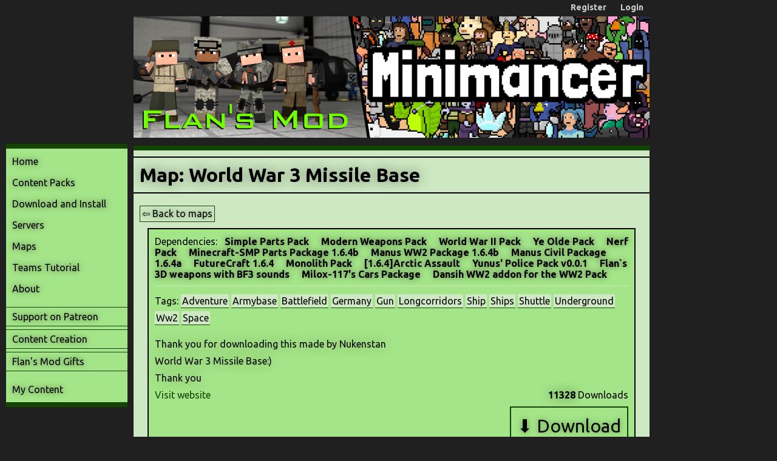

--- FILE ---
content_type: text/html; charset=UTF-8
request_url: https://flansmod.com/map/16/World_War_3_Missile_Base?search=&sort=downloads&direction=DESC&seed=1707778489488.8&pageon=1
body_size: 2456
content:
<!DOCTYPE html>

<html>

<head>
	<title>World War 3 Missile Base - Flan's Mod</title>
	<link rel="stylesheet" type="text/css" href="/content//site.css">
	<link rel="stylesheet" type="text/css" href="/content//content-packs.css">
	<link rel="stylesheet" type="text/css" href="/content//maps.css">
	<link rel="stylesheet" type="text/css" href="/content//servers.css">
	<link href='//fonts.googleapis.com/css?family=Ubuntu:400,700' rel='stylesheet' type='text/css'>
<link rel="stylesheet" type="text/css" href="/content/general.css">
<script type="text/javascript" src="/content/js/jquery/jquery-1.10.2.min.js"></script>
<link rel="shortcut icon" href="//flansmod.com/content/favicon.ico" />
<script type="text/javascript">
    window.cookieconsent_options = {"message":"Flansmod.com uses cookies.","dismiss":"That's ok","theme":"/content//cookie-consent.css"};
</script>
<script type="text/javascript" src="//s3.amazonaws.com/cc.silktide.com/cookieconsent.latest.min.js"></script>

	
</head>

<body class="site" >

<!-- Google Tag Manager -->
<noscript><iframe src="//www.googletagmanager.com/ns.html?id=GTM-KKJ22X"
height="0" width="0" style="display:none;visibility:hidden"></iframe></noscript>
<script>(function(w,d,s,l,i){w[l]=w[l]||[];w[l].push({'gtm.start':
new Date().getTime(),event:'gtm.js'});var f=d.getElementsByTagName(s)[0],
j=d.createElement(s),dl=l!='dataLayer'?'&l='+l:'';j.async=true;j.src=
'//www.googletagmanager.com/gtm.js?id='+i+dl;f.parentNode.insertBefore(j,f);
})(window,document,'script','dataLayer','GTM-KKJ22X');</script>
<!-- End Google Tag Manager -->

<div id="top-bar">
	<span>
	<a href="/register">Register</a>
</span>
<span>
	<a href="/login">Login</a>
</span>

</div>
	
<div id="page">

	<div id="side">

		<div class="ad-side">
			<div class="ad-side-inner">
				<script async src="//pagead2.googlesyndication.com/pagead/js/adsbygoogle.js"></script>
<!-- Flan's Mod Top Left -->
<ins class="adsbygoogle"
	 style="display:inline-block;width:200px;height:200px"
	 data-ad-client="ca-pub-5245714738978558"
	 data-ad-slot="7961854820"></ins>
<script>
(adsbygoogle = window.adsbygoogle || []).push({});
</script>
			</div>
		</div>
		
		<div id="side-menu-outer">

			<div id="side-menu">
	<a href="/" id="index-map">Home</a>
	<a href="/content-packs" id="content-packs-map">Content Packs</a>
	<a href="/download" id="download-map">Download and Install</a>
	<a href="/servers" id="servers-map" >Servers</a>
	<a href="/maps" id="maps-map">Maps</a>
	<a href="/teams-tutorial" id="teams-tutorial-map">Teams Tutorial</a>
	<a href="/about" id="about-map">About</a>
	<div></div>
	<a href="http://www.patreon.com/jamioflan" class="menu-external">Support on Patreon</a>
	<a href="http://www.minecraft-smp.de/index.php/forum/tutorials" class="menu-external">Content Creation</a>
	<a href="http://www.shapeways.com/shops/flansmod" class="menu-external">Flan's Mod Gifts</a>
	<div></div>
	<a href="/my-content" id="my-content-map" >My Content</a>
</div>



			<div class="ad-side">
				<div class="ad-side-inner">
					<script async src="//pagead2.googlesyndication.com/pagead/js/adsbygoogle.js"></script>
<!-- Flan's Mod Top Left -->
<ins class="adsbygoogle"
	 style="display:inline-block;width:200px;height:200px"
	 data-ad-client="ca-pub-5245714738978558"
	 data-ad-slot="7961854820"></ins>
<script>
(adsbygoogle = window.adsbygoogle || []).push({});
</script>
				</div>
			</div>

			<div class="ad-side">
				<div class="ad-side-inner">
					<script async src="//pagead2.googlesyndication.com/pagead/js/adsbygoogle.js"></script>
<!-- Flan's Mod Top Left -->
<ins class="adsbygoogle"
	 style="display:inline-block;width:200px;height:200px"
	 data-ad-client="ca-pub-5245714738978558"
	 data-ad-slot="7961854820"></ins>
<script>
(adsbygoogle = window.adsbygoogle || []).push({});
</script>
				</div>
			</div>
		
		</div>

	</div>

	<div id="main">
		
		<img id="logo-new" src="/content/images/logo-minimancer.png" alt="Flansmod/Minimancer" usemap="#logo-map">

		<map name="logo-map">
			<area shape="poly" coords="0,0,355,0,385,200,0,200,0,0" href="/download" alt="Flansmod Download" title="Flansmod Download">
			<area shape="poly" coords="355,0,850,0,850,200,385,200,355,0" href="https://minimancer.com" alt="Minimancer Website" title="Minimancer">
		</map>

		<div id="content">

			<h1>Map: World War 3 Missile Base</h1>

<div id="mapp-back-box">
	<a class="back" href="/maps/?search=&seed=1707778489488.8&direction=DESC&pageon=1"><span class="unicode">&#8678;</span> Back to maps</a>
	<div class="clear"></div>
</div>

<div id="mapp">
	
	<div style="height:1px"></div>
	
	
	
	<div id="mapp-dependencies">
	Dependencies: 
	<a class="mapp-dependency" href="/content-pack/2/">Simple Parts Pack</a>
<a class="mapp-dependency" href="/content-pack/4/">Modern Weapons Pack</a>
<a class="mapp-dependency" href="/content-pack/7/">World War II Pack</a>
<a class="mapp-dependency" href="/content-pack/8/">Ye Olde Pack</a>
<a class="mapp-dependency" href="/content-pack/9/">Nerf Pack</a>
<a class="mapp-dependency" href="/content-pack/10/">Minecraft-SMP Parts Package 1.6.4b</a>
<a class="mapp-dependency" href="/content-pack/11/">Manus WW2 Package 1.6.4b</a>
<a class="mapp-dependency" href="/content-pack/12/">Manus Civil Package 1.6.4a</a>
<a class="mapp-dependency" href="/content-pack/16/FutureCraft_164">FutureCraft 1.6.4</a>
<a class="mapp-dependency" href="/content-pack/18/Monolith_Pack">Monolith Pack</a>
<a class="mapp-dependency" href="/content-pack/27/164Arctic_Assault">[1.6.4]Arctic Assault</a>
<a class="mapp-dependency" href="/content-pack/45/Yunus039_Police_Pack_v001">Yunus&#039; Police Pack v0.0.1</a>
<a class="mapp-dependency" href="/content-pack/48/Flans_3D_weapons_with_BF3_sounds">Flan`s 3D weapons with BF3 sounds</a>
<a class="mapp-dependency" href="/content-pack/51/Milox-117039s_Cars_Package">Milox-117&#039;s Cars Package</a>
<a class="mapp-dependency" href="/content-pack/55/Dansih_WW2_addon_for_the_WW2_Pack">Dansih WW2 addon for the WW2 Pack</a>

</div>


	<div id="mapp-tags">
	Tags: <a class="map-tag" href="/map-tag/adventure/">Adventure</a>

<a class="map-tag" href="/map-tag/armybase/">Armybase</a>

<a class="map-tag" href="/map-tag/battlefield/">Battlefield</a>

<a class="map-tag" href="/map-tag/germany/">Germany</a>

<a class="map-tag" href="/map-tag/gun/">Gun</a>

<a class="map-tag" href="/map-tag/longcorridors/">Longcorridors</a>

<a class="map-tag" href="/map-tag/ship/">Ship</a>

<a class="map-tag" href="/map-tag/ships/">Ships</a>

<a class="map-tag" href="/map-tag/shuttle/">Shuttle</a>

<a class="map-tag" href="/map-tag/underground/">Underground</a>

<a class="map-tag" href="/map-tag/ww2/">Ww2</a>

<a class="map-tag" href="/map-tag/space/">Space</a>


</div>

	
	<p>Thank you for downloading this made by Nukenstan</p><p>World War 3 Missile Base:)</p><p>Thank you </p>
	
	<div id="mapp-bottom-info">
		<a href="http://www.planetminecraft.com/project/underground-base-entrance/" target="_blank" class="link">Visit website</a>

		<div id="mapp-downloads-box">
			<b>11328</b>
			Downloads
		</div>
		<div class="clear"></div>
	</div>
	
	<div id="mapp-download-box">
		<a id="mapp-download" target="_blank" href="/map-download/?id=16"><span class="unicode">&#11015;</span> Download</a>
		<div class="clear"></div>
	</div>
	
</div>



		</div>

	</div>

	<div class="clear"></div>

	<div id="footer">
	<a href="/license">Flan's Mod License</a>
	<span>|</span>
	<a href="/credits">Credits</a>
	<span>|</span>
	<a href="/terms">Terms and Conditions</a>
	<span>|</span>
	<a href="/privacy">Privacy Policy</a>
	<span>|</span>
	<a href="/admin">Admin</a>
	<span>|</span>
	Website copyright &copy; 2016
</div>


</div>

<script defer src="https://static.cloudflareinsights.com/beacon.min.js/vcd15cbe7772f49c399c6a5babf22c1241717689176015" integrity="sha512-ZpsOmlRQV6y907TI0dKBHq9Md29nnaEIPlkf84rnaERnq6zvWvPUqr2ft8M1aS28oN72PdrCzSjY4U6VaAw1EQ==" data-cf-beacon='{"version":"2024.11.0","token":"10039ca9f2f8464da316e366146e58c4","r":1,"server_timing":{"name":{"cfCacheStatus":true,"cfEdge":true,"cfExtPri":true,"cfL4":true,"cfOrigin":true,"cfSpeedBrain":true},"location_startswith":null}}' crossorigin="anonymous"></script>
</body>

</html>


--- FILE ---
content_type: text/html; charset=utf-8
request_url: https://www.google.com/recaptcha/api2/aframe
body_size: 256
content:
<!DOCTYPE HTML><html><head><meta http-equiv="content-type" content="text/html; charset=UTF-8"></head><body><script nonce="6yqNcXF9ywdyP7optKtTKA">/** Anti-fraud and anti-abuse applications only. See google.com/recaptcha */ try{var clients={'sodar':'https://pagead2.googlesyndication.com/pagead/sodar?'};window.addEventListener("message",function(a){try{if(a.source===window.parent){var b=JSON.parse(a.data);var c=clients[b['id']];if(c){var d=document.createElement('img');d.src=c+b['params']+'&rc='+(localStorage.getItem("rc::a")?sessionStorage.getItem("rc::b"):"");window.document.body.appendChild(d);sessionStorage.setItem("rc::e",parseInt(sessionStorage.getItem("rc::e")||0)+1);localStorage.setItem("rc::h",'1769280909259');}}}catch(b){}});window.parent.postMessage("_grecaptcha_ready", "*");}catch(b){}</script></body></html>

--- FILE ---
content_type: text/css
request_url: https://flansmod.com/content/general.css
body_size: -140
content:
a img {
	border:none;
}

.clear {
	clear:both;
}

.right {
	float:right;
}

.left {
	float:left;
}

input.gray {
	color:#555555;
}

span.unicode {
	font-family:"Arial","Cambria","FreeSans","Cambria Math","DejaVu Sans","GNU Unifont";
}

pre.normal-pre {
	font-family:ubuntu;
}

/* http://www.fileformat.info/info/unicode/font/fontlist.htm?text=%E2%AC%87+-+DOWNWARDS+BLACK+ARROW+%28U%2B2B07%29 */
